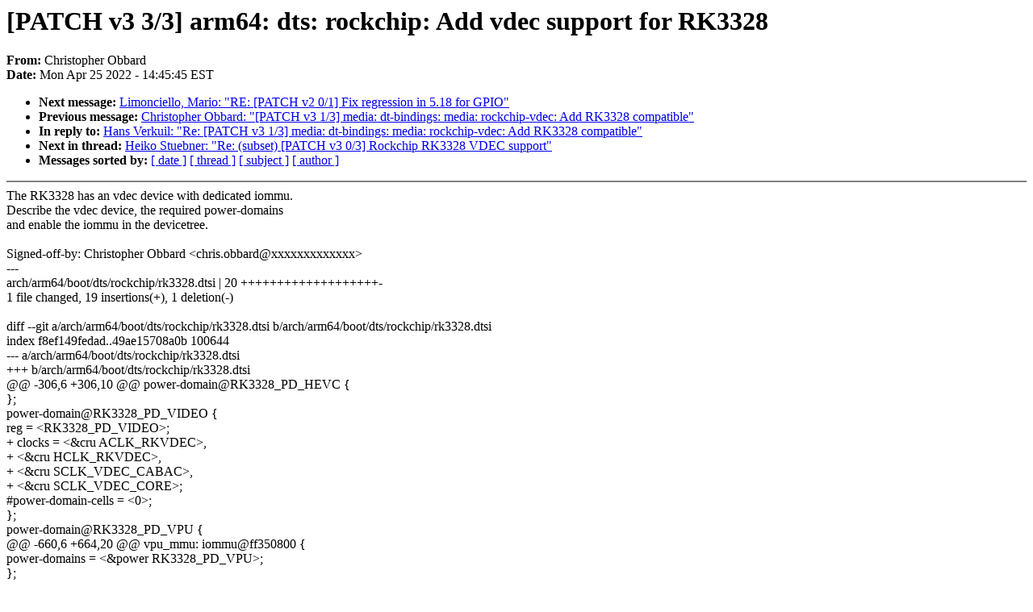

--- FILE ---
content_type: text/html; charset=UTF-8
request_url: https://lkml.iu.edu/hypermail/linux/kernel/2204.3/01688.html
body_size: 1603
content:
<!-- MHonArc v2.6.19 -->
<!--X-Subject: [PATCH v3 3/3] arm64: dts: rockchip: Add vdec support for RK3328 -->
<!--X-From-R13: Quevfgbcure Aooneq &#60;puevf.booneqNpbyynoben.pbz> -->
<!--X-Date: Mon, 25 Apr 2022 14:45:45 &#45;0400 (EDT) -->
<!--X-Message-Id: 20220425184510.1138446&#45;4&#45;chris.obbard@collabora.com -->
<!--X-Content-Type: text/plain -->
<!--X-Reference: 20220425184510.1138446&#45;1&#45;chris.obbard@collabora.com -->
<!--X-Head-End-->
<!DOCTYPE HTML PUBLIC "-//W3C//DTD HTML 4.0 Transitional//EN"
                      "http://www.w3.org/TR/REC-html40/loose.dtd">
<html lang=en>
<head>
<meta HTTP-EQUIV="Content-Type" CONTENT="text/html; charset=iso-8859-2">
<title>Linux-Kernel Archive: [PATCH v3 3/3] arm64: dts: rockchip: Add vdec support for RK3328</title>
<meta NAME="Author" CONTENT="Christopher Obbard &lt;chris.obbard@xxxxxxxxxxxxx&gt;">
<meta NAME="Subject" CONTENT="[PATCH v3 3/3] arm64: dts: rockchip: Add vdec support for RK3328">
</head> 
<body BGCOLOR="#FFFFFF" TEXT="#000000">

<!--X-Body-Begin-->
<!--X-User-Header-->
<!--X-User-Header-End-->
<!--X-TopPNI-->


<!--X-TopPNI-End-->
<!--X-MsgBody-->
<!--X-Subject-Header-Begin-->
<h1>[PATCH v3 3/3] arm64: dts: rockchip: Add vdec support for RK3328</h1>
<strong>From: </strong>Christopher Obbard
<br><strong>Date: </strong> Mon Apr 25 2022 - 14:45:45 EST
<p>
<ul>
<li><strong>Next message: </strong> <a href="01689.html"> Limonciello, Mario: "RE: [PATCH v2 0/1] Fix regression in 5.18 for GPIO"</a>

<li><strong>Previous message: </strong> <a href="01687.html"> Christopher Obbard: "[PATCH v3 1/3] media: dt-bindings: media: rockchip-vdec: Add RK3328 compatible"</a>

<li><strong>In reply to: </strong> <a href="06550.html"> Hans Verkuil: "Re: [PATCH v3 1/3] media: dt-bindings: media: rockchip-vdec: Add RK3328 compatible"</a>

<li><strong>Next in thread: </strong> <a href="09607.html"> Heiko Stuebner: "Re: (subset) [PATCH v3 0/3] Rockchip RK3328 VDEC support"</a>

<li><strong>Messages sorted by: </strong><a href="date.html#01688">[ date ]</a> <a href="index.html#01688">[ thread ]</a> <a href="subject.html#01688">[ subject ]</a> <a href="author.html#01688">[ author ]</a>
</ul>

<!--X-Subject-Header-End-->
<!--X-Head-of-Message-->
<!--X-Head-of-Message-End-->
<!--X-Head-Body-Sep-Begin-->
<hr NOSHADE>
<!--X-Head-Body-Sep-End-->
<!--X-Body-of-Message-->
The RK3328 has an vdec device with dedicated iommu.<br>
Describe the vdec device, the required power-domains<br>
and enable the iommu in the devicetree.<br>
<br>
Signed-off-by: Christopher Obbard &lt;chris.obbard@xxxxxxxxxxxxx&gt;<br>
---<br>
 arch/arm64/boot/dts/rockchip/rk3328.dtsi | 20 +++++++++++++++++++-<br>
 1 file changed, 19 insertions(+), 1 deletion(-)<br>
<br>
diff --git a/arch/arm64/boot/dts/rockchip/rk3328.dtsi b/arch/arm64/boot/dts/rockchip/rk3328.dtsi<br>
index f8ef149fedad..49ae15708a0b 100644<br>
--- a/arch/arm64/boot/dts/rockchip/rk3328.dtsi<br>
+++ b/arch/arm64/boot/dts/rockchip/rk3328.dtsi<br>
@@ -306,6 +306,10 @@ power-domain@RK3328_PD_HEVC {<br>
 			};<br>
 			power-domain@RK3328_PD_VIDEO {<br>
 				reg = &lt;RK3328_PD_VIDEO&gt;;<br>
+				clocks = &lt;&amp;cru ACLK_RKVDEC&gt;,<br>
+					 &lt;&amp;cru HCLK_RKVDEC&gt;,<br>
+					 &lt;&amp;cru SCLK_VDEC_CABAC&gt;,<br>
+					 &lt;&amp;cru SCLK_VDEC_CORE&gt;;<br>
 				#power-domain-cells = &lt;0&gt;;<br>
 			};<br>
 			power-domain@RK3328_PD_VPU {<br>
@@ -660,6 +664,20 @@ vpu_mmu: iommu@ff350800 {<br>
 		power-domains = &lt;&amp;power RK3328_PD_VPU&gt;;<br>
 	};<br>
 <br>
+	vdec: video-codec@ff360000 {<br>
+		compatible = &quot;rockchip,rk3328-vdec&quot;, &quot;rockchip,rk3399-vdec&quot;;<br>
+		reg = &lt;0x0 0xff360000 0x0 0x400&gt;;<br>
+		interrupts = &lt;GIC_SPI 7 IRQ_TYPE_LEVEL_HIGH&gt;;<br>
+		clocks = &lt;&amp;cru ACLK_RKVDEC&gt;, &lt;&amp;cru HCLK_RKVDEC&gt;,<br>
+			 &lt;&amp;cru SCLK_VDEC_CABAC&gt;, &lt;&amp;cru SCLK_VDEC_CORE&gt;;<br>
+		clock-names = &quot;axi&quot;, &quot;ahb&quot;, &quot;cabac&quot;, &quot;core&quot;;<br>
+		assigned-clocks = &lt;&amp;cru ACLK_RKVDEC&gt;, &lt;&amp;cru SCLK_VDEC_CABAC&gt;,<br>
+				  &lt;&amp;cru SCLK_VDEC_CORE&gt;;<br>
+		assigned-clock-rates = &lt;400000000&gt;, &lt;400000000&gt;, &lt;300000000&gt;;<br>
+		iommus = &lt;&amp;vdec_mmu&gt;;<br>
+		power-domains = &lt;&amp;power RK3328_PD_VIDEO&gt;;<br>
+	};<br>
+<br>
 	vdec_mmu: iommu@ff360480 {<br>
 		compatible = &quot;rockchip,iommu&quot;;<br>
 		reg = &lt;0x0 0xff360480 0x0 0x40&gt;, &lt;0x0 0xff3604c0 0x0 0x40&gt;;<br>
@@ -667,7 +685,7 @@ vdec_mmu: iommu@ff360480 {<br>
 		clocks = &lt;&amp;cru ACLK_RKVDEC&gt;, &lt;&amp;cru HCLK_RKVDEC&gt;;<br>
 		clock-names = &quot;aclk&quot;, &quot;iface&quot;;<br>
 		#iommu-cells = &lt;0&gt;;<br>
-		status = &quot;disabled&quot;;<br>
+		power-domains = &lt;&amp;power RK3328_PD_VIDEO&gt;;<br>
 	};<br>
 <br>
 	vop: vop@ff370000 {<br>
-- <br>
2.34.1<br>
<br>
<br>

<!--X-Body-of-Message-End-->
<!--X-MsgBody-End-->
<!--X-Follow-Ups-->
<hr NOSHADE>
<!--X-Follow-Ups-End-->
<!--X-References-->



<!--X-References-End-->
<!--X-BotPNI-->
<ul>
<li><strong>Next message: </strong> <a href="01689.html"> Limonciello, Mario: "RE: [PATCH v2 0/1] Fix regression in 5.18 for GPIO"</a>

<li><strong>Previous message: </strong> <a href="01687.html"> Christopher Obbard: "[PATCH v3 1/3] media: dt-bindings: media: rockchip-vdec: Add RK3328 compatible"</a>

<li><strong>In reply to: </strong> <a href="06550.html"> Hans Verkuil: "Re: [PATCH v3 1/3] media: dt-bindings: media: rockchip-vdec: Add RK3328 compatible"</a>

<li><strong>Next in thread: </strong> <a href="09607.html"> Heiko Stuebner: "Re: (subset) [PATCH v3 0/3] Rockchip RK3328 VDEC support"</a>

<li><strong>Messages sorted by: </strong><a href="date.html#01688">[ date ]</a> <a href="index.html#01688">[ thread ]</a> <a href="subject.html#01688">[ subject ]</a> <a href="author.html#01688">[ author ]</a>
</ul>

<!--X-BotPNI-End-->
<!--X-User-Footer-->
<!--X-User-Footer-End-->
</body>
</html>
